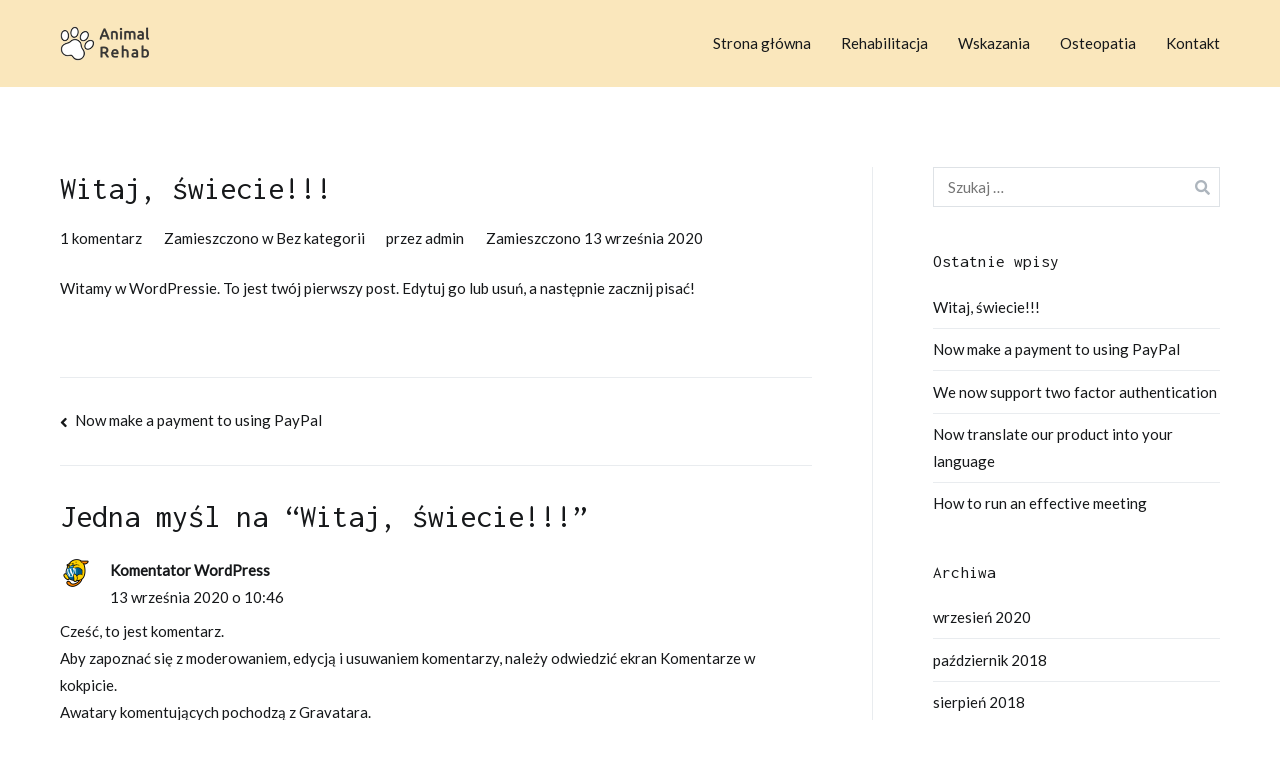

--- FILE ---
content_type: text/html; charset=UTF-8
request_url: https://dogsrehab.com/witaj-swiecie/
body_size: 8271
content:
<!doctype html>
		<html dir="ltr" lang="pl-PL" prefix="og: https://ogp.me/ns#">
		
	<head>

				<meta charset="UTF-8">
		<meta name="viewport" content="width=device-width, initial-scale=1">
		<link rel="profile" href="https://gmpg.org/xfn/11">
		
		<title>Witaj, świecie!!! - Animal Rehab - rehabilitacja zwierząt Wrocław</title>

		<!-- All in One SEO 4.5.5 - aioseo.com -->
		<meta name="description" content="Witamy w WordPressie. To jest twój pierwszy post. Edytuj go lub usuń, a następnie zacznij pisać!" />
		<meta name="robots" content="max-image-preview:large" />
		<link rel="canonical" href="https://dogsrehab.com/witaj-swiecie/" />
		<meta name="generator" content="All in One SEO (AIOSEO) 4.5.5" />
		<meta property="og:locale" content="pl_PL" />
		<meta property="og:site_name" content="Animal Rehab - rehabilitacja zwierząt Wrocław - Rehabilitacja zwierząt z dojazdem do pacjenta na terenie Wrocławia i okolic." />
		<meta property="og:type" content="article" />
		<meta property="og:title" content="Witaj, świecie!!! - Animal Rehab - rehabilitacja zwierząt Wrocław" />
		<meta property="og:description" content="Witamy w WordPressie. To jest twój pierwszy post. Edytuj go lub usuń, a następnie zacznij pisać!" />
		<meta property="og:url" content="https://dogsrehab.com/witaj-swiecie/" />
		<meta property="og:image" content="https://dogsrehab.com/wp-content/uploads/2020/09/logo.png" />
		<meta property="og:image:secure_url" content="https://dogsrehab.com/wp-content/uploads/2020/09/logo.png" />
		<meta property="article:published_time" content="2020-09-13T08:46:22+00:00" />
		<meta property="article:modified_time" content="2020-09-25T11:48:42+00:00" />
		<meta name="twitter:card" content="summary_large_image" />
		<meta name="twitter:title" content="Witaj, świecie!!! - Animal Rehab - rehabilitacja zwierząt Wrocław" />
		<meta name="twitter:description" content="Witamy w WordPressie. To jest twój pierwszy post. Edytuj go lub usuń, a następnie zacznij pisać!" />
		<meta name="twitter:image" content="https://dogsrehab.com/wp-content/uploads/2020/09/logo.png" />
		<script type="application/ld+json" class="aioseo-schema">
			{"@context":"https:\/\/schema.org","@graph":[{"@type":"BlogPosting","@id":"https:\/\/dogsrehab.com\/witaj-swiecie\/#blogposting","name":"Witaj, \u015bwiecie!!! - Animal Rehab - rehabilitacja zwierz\u0105t Wroc\u0142aw","headline":"Witaj, \u015bwiecie!!!","author":{"@id":"https:\/\/dogsrehab.com\/author\/admin\/#author"},"publisher":{"@id":"https:\/\/dogsrehab.com\/#organization"},"image":{"@type":"ImageObject","url":"https:\/\/dogsrehab.com\/wp-content\/uploads\/2020\/09\/logo.png","@id":"https:\/\/dogsrehab.com\/#articleImage","width":90,"height":35},"datePublished":"2020-09-13T10:46:22+02:00","dateModified":"2020-09-25T13:48:42+02:00","inLanguage":"pl-PL","commentCount":1,"mainEntityOfPage":{"@id":"https:\/\/dogsrehab.com\/witaj-swiecie\/#webpage"},"isPartOf":{"@id":"https:\/\/dogsrehab.com\/witaj-swiecie\/#webpage"},"articleSection":"Bez kategorii"},{"@type":"BreadcrumbList","@id":"https:\/\/dogsrehab.com\/witaj-swiecie\/#breadcrumblist","itemListElement":[{"@type":"ListItem","@id":"https:\/\/dogsrehab.com\/#listItem","position":1,"name":"Dom","item":"https:\/\/dogsrehab.com\/","nextItem":"https:\/\/dogsrehab.com\/witaj-swiecie\/#listItem"},{"@type":"ListItem","@id":"https:\/\/dogsrehab.com\/witaj-swiecie\/#listItem","position":2,"name":"Witaj, \u015bwiecie!!!","previousItem":"https:\/\/dogsrehab.com\/#listItem"}]},{"@type":"Organization","@id":"https:\/\/dogsrehab.com\/#organization","name":"Animal Rehab - rehabilitacja zwierz\u0105t Wroc\u0142aw","url":"https:\/\/dogsrehab.com\/","logo":{"@type":"ImageObject","url":"https:\/\/dogsrehab.com\/wp-content\/uploads\/2020\/09\/logo.png","@id":"https:\/\/dogsrehab.com\/witaj-swiecie\/#organizationLogo","width":90,"height":35},"image":{"@id":"https:\/\/dogsrehab.com\/#organizationLogo"}},{"@type":"Person","@id":"https:\/\/dogsrehab.com\/author\/admin\/#author","url":"https:\/\/dogsrehab.com\/author\/admin\/","name":"admin","image":{"@type":"ImageObject","@id":"https:\/\/dogsrehab.com\/witaj-swiecie\/#authorImage","url":"https:\/\/secure.gravatar.com\/avatar\/3dbf4178806ee90b5abdb071636b3fc6?s=96&d=mm&r=g","width":96,"height":96,"caption":"admin"}},{"@type":"WebPage","@id":"https:\/\/dogsrehab.com\/witaj-swiecie\/#webpage","url":"https:\/\/dogsrehab.com\/witaj-swiecie\/","name":"Witaj, \u015bwiecie!!! - Animal Rehab - rehabilitacja zwierz\u0105t Wroc\u0142aw","description":"Witamy w WordPressie. To jest tw\u00f3j pierwszy post. Edytuj go lub usu\u0144, a nast\u0119pnie zacznij pisa\u0107!","inLanguage":"pl-PL","isPartOf":{"@id":"https:\/\/dogsrehab.com\/#website"},"breadcrumb":{"@id":"https:\/\/dogsrehab.com\/witaj-swiecie\/#breadcrumblist"},"author":{"@id":"https:\/\/dogsrehab.com\/author\/admin\/#author"},"creator":{"@id":"https:\/\/dogsrehab.com\/author\/admin\/#author"},"datePublished":"2020-09-13T10:46:22+02:00","dateModified":"2020-09-25T13:48:42+02:00"},{"@type":"WebSite","@id":"https:\/\/dogsrehab.com\/#website","url":"https:\/\/dogsrehab.com\/","name":"Animal Rehab - rehabilitacja zwierz\u0105t Wroc\u0142aw","description":"Rehabilitacja zwierz\u0105t z dojazdem do pacjenta na terenie Wroc\u0142awia i okolic.","inLanguage":"pl-PL","publisher":{"@id":"https:\/\/dogsrehab.com\/#organization"}}]}
		</script>
		<!-- All in One SEO -->

<link rel='dns-prefetch' href='//fonts.googleapis.com' />
<link rel='dns-prefetch' href='//s.w.org' />
<link rel="alternate" type="application/rss+xml" title="Animal Rehab - rehabilitacja zwierząt Wrocław &raquo; Kanał z wpisami" href="https://dogsrehab.com/feed/" />
<link rel="alternate" type="application/rss+xml" title="Animal Rehab - rehabilitacja zwierząt Wrocław &raquo; Kanał z komentarzami" href="https://dogsrehab.com/comments/feed/" />
<link rel="alternate" type="application/rss+xml" title="Animal Rehab - rehabilitacja zwierząt Wrocław &raquo; Witaj, świecie!!! Kanał z komentarzami" href="https://dogsrehab.com/witaj-swiecie/feed/" />
		<script type="text/javascript">
			window._wpemojiSettings = {"baseUrl":"https:\/\/s.w.org\/images\/core\/emoji\/13.0.0\/72x72\/","ext":".png","svgUrl":"https:\/\/s.w.org\/images\/core\/emoji\/13.0.0\/svg\/","svgExt":".svg","source":{"concatemoji":"https:\/\/dogsrehab.com\/wp-includes\/js\/wp-emoji-release.min.js?ver=5.5.17"}};
			!function(e,a,t){var n,r,o,i=a.createElement("canvas"),p=i.getContext&&i.getContext("2d");function s(e,t){var a=String.fromCharCode;p.clearRect(0,0,i.width,i.height),p.fillText(a.apply(this,e),0,0);e=i.toDataURL();return p.clearRect(0,0,i.width,i.height),p.fillText(a.apply(this,t),0,0),e===i.toDataURL()}function c(e){var t=a.createElement("script");t.src=e,t.defer=t.type="text/javascript",a.getElementsByTagName("head")[0].appendChild(t)}for(o=Array("flag","emoji"),t.supports={everything:!0,everythingExceptFlag:!0},r=0;r<o.length;r++)t.supports[o[r]]=function(e){if(!p||!p.fillText)return!1;switch(p.textBaseline="top",p.font="600 32px Arial",e){case"flag":return s([127987,65039,8205,9895,65039],[127987,65039,8203,9895,65039])?!1:!s([55356,56826,55356,56819],[55356,56826,8203,55356,56819])&&!s([55356,57332,56128,56423,56128,56418,56128,56421,56128,56430,56128,56423,56128,56447],[55356,57332,8203,56128,56423,8203,56128,56418,8203,56128,56421,8203,56128,56430,8203,56128,56423,8203,56128,56447]);case"emoji":return!s([55357,56424,8205,55356,57212],[55357,56424,8203,55356,57212])}return!1}(o[r]),t.supports.everything=t.supports.everything&&t.supports[o[r]],"flag"!==o[r]&&(t.supports.everythingExceptFlag=t.supports.everythingExceptFlag&&t.supports[o[r]]);t.supports.everythingExceptFlag=t.supports.everythingExceptFlag&&!t.supports.flag,t.DOMReady=!1,t.readyCallback=function(){t.DOMReady=!0},t.supports.everything||(n=function(){t.readyCallback()},a.addEventListener?(a.addEventListener("DOMContentLoaded",n,!1),e.addEventListener("load",n,!1)):(e.attachEvent("onload",n),a.attachEvent("onreadystatechange",function(){"complete"===a.readyState&&t.readyCallback()})),(n=t.source||{}).concatemoji?c(n.concatemoji):n.wpemoji&&n.twemoji&&(c(n.twemoji),c(n.wpemoji)))}(window,document,window._wpemojiSettings);
		</script>
		<style type="text/css">
img.wp-smiley,
img.emoji {
	display: inline !important;
	border: none !important;
	box-shadow: none !important;
	height: 1em !important;
	width: 1em !important;
	margin: 0 .07em !important;
	vertical-align: -0.1em !important;
	background: none !important;
	padding: 0 !important;
}
</style>
	<link rel='stylesheet' id='wp-block-library-css'  href='https://dogsrehab.com/wp-includes/css/dist/block-library/style.min.css?ver=5.5.17' type='text/css' media='all' />
<link rel='stylesheet' id='wp-block-library-theme-css'  href='https://dogsrehab.com/wp-includes/css/dist/block-library/theme.min.css?ver=5.5.17' type='text/css' media='all' />
<link rel='stylesheet' id='dashicons-css'  href='https://dogsrehab.com/wp-includes/css/dashicons.min.css?ver=5.5.17' type='text/css' media='all' />
<link rel='stylesheet' id='everest-forms-general-css'  href='https://dogsrehab.com/wp-content/plugins/everest-forms/assets/css/everest-forms.css?ver=1.7.1' type='text/css' media='all' />
<link rel='stylesheet' id='social-icons-general-css'  href='//dogsrehab.com/wp-content/plugins/social-icons/assets/css/social-icons.css?ver=1.7.2' type='text/css' media='all' />
<link rel='stylesheet' id='font-awesome-css'  href='https://dogsrehab.com/wp-content/plugins/elementor/assets/lib/font-awesome/css/font-awesome.min.css?ver=4.7.0' type='text/css' media='all' />
<link rel='stylesheet' id='zakra-style-css'  href='https://dogsrehab.com/wp-content/themes/zakra/style.css?ver=5.5.17' type='text/css' media='all' />
<style id='zakra-style-inline-css' type='text/css'>
.tg-site-header .tg-site-header-top{color: #ffffff;}.tg-site-header .tg-site-header-top{background-color: #000000;background-image: ;background-repeat: repeat;background-position: center center;background-size: contain;background-attachment: scroll;}
.tg-site-header{border-bottom-width: 0px;}.tg-site-header, .tg-container--separate .tg-site-header{background-color: #969696;background-image: url("https://dogsrehab.com/wp-content/uploads/2020/09/tlo-menu.jpg");background-repeat: repeat;background-position: left top;background-size: auto;background-attachment: scroll;}
.tg-primary-menu > div > ul li:not(.tg-header-button-wrap) a{color: #16181a;}.tg-primary-menu > div > ul li:not(.tg-header-button-wrap):hover > a{color: #6357e5;}.tg-primary-menu > div ul li:active > a, .tg-primary-menu > div ul > li:not(.tg-header-button-wrap).current_page_item > a, .tg-primary-menu > div ul > li:not(.tg-header-button-wrap).current_page_ancestor > a, .tg-primary-menu > div ul > li:not(.tg-header-button-wrap).current-menu-item > a, .tg-primary-menu > div ul > li:not(.tg-header-button-wrap).current-menu-ancestor > a{color: #6357e5;}.tg-primary-menu.tg-primary-menu--style-underline > div ul > li:not(.tg-header-button-wrap).current_page_item > a::before, .tg-primary-menu.tg-primary-menu--style-underline > div ul > li:not(.tg-header-button-wrap).current_page_ancestor > a::before, .tg-primary-menu.tg-primary-menu--style-underline > div ul > li:not(.tg-header-button-wrap).current-menu-item > a::before, .tg-primary-menu.tg-primary-menu--style-underline > div ul > li:not(.tg-header-button-wrap).current-menu-ancestor > a::before, .tg-primary-menu.tg-primary-menu--style-left-border > div ul > li:not(.tg-header-button-wrap).current_page_item > a::before, .tg-primary-menu.tg-primary-menu--style-left-border > div ul > li:not(.tg-header-button-wrap).current_page_ancestor > a::before, .tg-primary-menu.tg-primary-menu--style-left-border > div ul > li:not(.tg-header-button-wrap).current-menu-item > a::before, .tg-primary-menu.tg-primary-menu--style-left-border > div ul > li:not(.tg-header-button-wrap).current-menu-ancestor > a::before, .tg-primary-menu.tg-primary-menu--style-right-border > div ul > li:not(.tg-header-button-wrap).current_page_item > a::before, .tg-primary-menu.tg-primary-menu--style-right-border > div ul > li:not(.tg-header-button-wrap).current_page_ancestor > a::before, .tg-primary-menu.tg-primary-menu--style-right-border > div ul > li:not(.tg-header-button-wrap).current-menu-item > a::before, .tg-primary-menu.tg-primary-menu--style-right-border > div ul > li:not(.tg-header-button-wrap).current-menu-ancestor > a::before{background-color: #6357e5;}
a:hover, a:focus,  .tg-primary-menu > div ul li:hover > a,  .tg-primary-menu > div ul li.current_page_item > a, .tg-primary-menu > div ul li.current-menu-item > a,  .tg-mobile-navigation > div ul li.current_page_item > a, .tg-mobile-navigation > div ul li.current-menu-item > a,  .entry-content a,  .tg-meta-style-two .entry-meta span, .tg-meta-style-two .entry-meta a{color: #4286f5;}.tg-primary-menu.tg-primary-menu--style-underline > div > ul > li.current_page_item > a::before, .tg-primary-menu.tg-primary-menu--style-underline > div > ul > li.current-menu-item > a::before, .tg-primary-menu.tg-primary-menu--style-left-border > div > ul > li.current_page_item > a::before, .tg-primary-menu.tg-primary-menu--style-left-border > div > ul > li.current-menu-item > a::before, .tg-primary-menu.tg-primary-menu--style-right-border > div > ul > li.current_page_item > a::before, .tg-primary-menu.tg-primary-menu--style-right-border > div > ul > li.current-menu-item > a::before, .tg-scroll-to-top:hover, button, input[type="button"], input[type="reset"], input[type="submit"], .tg-primary-menu > div ul li.tg-header-button-wrap a{background-color: #4286f5;}body{color: #16181a;}
button, input[type="button"], input[type="reset"], input[type="submit"]{background-color: #16181a;}button:hover, input[type="button"]:hover, input[type="reset"]:hover, input[type="submit"]:hover{background-color: #4286f5;}
.entry-content a:hover, .entry-content a:focus{color: #4286f5;}
.tg-site-footer .tg-site-footer-bar{color: #ffffff;}.tg-site-footer .tg-site-footer-bar a{color: #ffffff;}.tg-site-footer .tg-site-footer-bar a:hover, .tg-site-footer .tg-site-footer-bar a:focus{color: #4286f5;}.tg-site-footer .tg-site-footer-bar{border-top-width: 1px;}.tg-site-footer .tg-site-footer-bar{border-top-color: rgba(255,255,255,0.12);}.tg-site-footer .tg-site-footer-bar{background-color: #16181a;background-image: ;background-repeat: repeat;background-position: center center;background-size: contain;background-attachment: scroll;}
.tg-site-footer-widgets{background-color: #16181a;background-image: ;background-repeat: repeat;background-position: center center;background-size: contain;background-attachment: scroll;}.tg-site-footer .tg-site-footer-widgets{border-top-width: 1;}.tg-site-footer .tg-site-footer-widgets .widget-title{color: #ffffff;}.tg-site-footer .tg-site-footer-widgets, .tg-site-footer .tg-site-footer-widgets p{color: #ffffff;}.tg-site-footer .tg-site-footer-widgets a{color: #ffffff;}.tg-site-footer .tg-site-footer-widgets a:hover, .tg-site-footer .tg-site-footer-widgets a:focus{color: #4286f5;}.tg-site-footer .tg-site-footer-widgets ul li{border-bottom-width: 0px;}
.tg-scroll-to-top{background-color: #3e4232;}.tg-scroll-to-top.tg-scroll-to-top--show:hover{background-color: #4286f5;}
body{font-family: Lato;font-size: 15px;line-height: 1.8;font-weight: 400;font-style: normal;}h1, h2, h3, h4, h5, h6{font-family: Inconsolata;line-height: 1.3;font-weight: 400;font-style: normal;}
</style>
<link rel='stylesheet' id='zakra-googlefonts-css'  href='//fonts.googleapis.com/css?family=Lato%3A400%7CInconsolata%3A400&#038;ver=5.5.17' type='text/css' media='all' />
<link rel="https://api.w.org/" href="https://dogsrehab.com/wp-json/" /><link rel="alternate" type="application/json" href="https://dogsrehab.com/wp-json/wp/v2/posts/1" /><link rel="EditURI" type="application/rsd+xml" title="RSD" href="https://dogsrehab.com/xmlrpc.php?rsd" />
<link rel="wlwmanifest" type="application/wlwmanifest+xml" href="https://dogsrehab.com/wp-includes/wlwmanifest.xml" /> 
<link rel='prev' title='Now make a payment to using PayPal' href='https://dogsrehab.com/now-make-a-payment-to-using-paypal/' />
<meta name="generator" content="WordPress 5.5.17" />
<meta name="generator" content="Everest Forms 1.7.1" />
<link rel='shortlink' href='https://dogsrehab.com/?p=1' />
<link rel="alternate" type="application/json+oembed" href="https://dogsrehab.com/wp-json/oembed/1.0/embed?url=https%3A%2F%2Fdogsrehab.com%2Fwitaj-swiecie%2F" />
<link rel="alternate" type="text/xml+oembed" href="https://dogsrehab.com/wp-json/oembed/1.0/embed?url=https%3A%2F%2Fdogsrehab.com%2Fwitaj-swiecie%2F&#038;format=xml" />
<link rel="pingback" href="https://dogsrehab.com/xmlrpc.php">		<style id="background-color-css">
			body.custom-background #page { background-color: # }
		</style>
				<style type="text/css">
						.site-title,
			.site-description {
				position: absolute;
				clip: rect(1px, 1px, 1px, 1px);
			}

					</style>
		<style type="text/css" id="custom-background-css">
body.custom-background { background-image: url("https://dogsrehab.com/wp-content/uploads/2020/09/baner.jpg"); background-position: left top; background-size: cover; background-repeat: no-repeat; background-attachment: fixed; }
</style>
	<link rel="icon" href="https://dogsrehab.com/wp-content/uploads/2020/09/favicon2.png" sizes="32x32" />
<link rel="icon" href="https://dogsrehab.com/wp-content/uploads/2020/09/favicon2.png" sizes="192x192" />
<link rel="apple-touch-icon" href="https://dogsrehab.com/wp-content/uploads/2020/09/favicon2.png" />
<meta name="msapplication-TileImage" content="https://dogsrehab.com/wp-content/uploads/2020/09/favicon2.png" />
		<style type="text/css" id="wp-custom-css">
			.elementor-template-full-width .site-content>.tg-container--flex{display:block}.mc4wp-form{text-align:center}.mc4wp-form input{width:auto;display:inline-block}.mc4wp-form input[type=email]{margin-right:10px}body{background-image:linear-gradient(180deg,#eff5ff 0,#eff5ff 180px,#fff 400px,#fff 100%)}.tg-site-header-top ul li a{color:#fff}.tg-site-header-top .widget{margin-bottom:0}.tg-site-header-top .social-icons-lists .social-icons-list-item{margin:0}.tg-site-header-top .social-icons-lists .social-icons-list-item a{padding:0}		</style>
				
		<!-- Google tag (gtag.js) -->
<script async src="https://www.googletagmanager.com/gtag/js?id=G-K307SN6YZ5"></script>
<script>
  window.dataLayer = window.dataLayer || [];
  function gtag(){dataLayer.push(arguments);}
  gtag('js', new Date());

  gtag('config', 'G-K307SN6YZ5');
</script>

	</head>

<body data-rsssl=1 class="post-template-default single single-post postid-1 single-format-standard custom-background wp-custom-logo everest-forms-no-js tg-site-layout--right tg-container--wide elementor-default elementor-kit-492">


<div id="page" class="site tg-site">
				<a class="skip-link screen-reader-text" href="#content">Przejdź do treści</a>
		

	<header id="masthead" class="site-header tg-site-header tg-site-header--left">

		


	<div class="tg-site-header-bottom">
	<div class="tg-header-container tg-container tg-container--flex tg-container--flex-center tg-container--flex-space-between">

		
		
			<div class="tg-block tg-block--one">

						<div class="site-branding">
			<a href="https://dogsrehab.com/" class="custom-logo-link" rel="home"><img width="90" height="35" src="https://dogsrehab.com/wp-content/uploads/2020/09/logo.png" class="custom-logo" alt="Animal Rehab &#8211; rehabilitacja zwierząt Wrocław" srcset="" /></a>			<div class="site-info-wrap">
									<p class="site-title">
						<a href="https://dogsrehab.com/" rel="home">Animal Rehab &#8211; rehabilitacja zwierząt Wrocław</a>
					</p>
										<p class="site-description">Rehabilitacja zwierząt z dojazdem do pacjenta na terenie Wrocławia i okolic.</p>
							</div>

		</div><!-- .site-branding -->
		
			</div> <!-- /.tg-site-header__block--one -->

			
			<div class="tg-block tg-block--two">

						<nav id="site-navigation"
			 class="main-navigation tg-primary-menu tg-primary-menu--style-underline">
			<div class="menu"><ul id="primary-menu" class="menu-primary"><li id="menu-item-475" class="menu-item menu-item-type-post_type menu-item-object-page menu-item-home menu-item-475"><a href="https://dogsrehab.com/">Strona główna</a></li>
<li id="menu-item-491" class="menu-item menu-item-type-post_type menu-item-object-page menu-item-491"><a href="https://dogsrehab.com/rehabilitacja/">Rehabilitacja</a></li>
<li id="menu-item-489" class="menu-item menu-item-type-post_type menu-item-object-page menu-item-489"><a href="https://dogsrehab.com/wskazania/">Wskazania</a></li>
<li id="menu-item-476" class="menu-item menu-item-type-post_type menu-item-object-page menu-item-476"><a href="https://dogsrehab.com/osteopatia/">Osteopatia</a></li>
<li id="menu-item-488" class="menu-item menu-item-type-post_type menu-item-object-page menu-item-488"><a href="https://dogsrehab.com/kontakt/">Kontakt</a></li>
</ul></div>		</nav><!-- #site-navigation -->
				<nav id="header-action" class="tg-header-action">
			<ul class="tg-header-action-list">
				<li class="tg-header-action__item tg-mobile-toggle" >
										<button aria-label="Podstawowe menu" >
						<i class="tg-icon tg-icon-bars"></i>
					</button>
				</li><!-- /.tg-mobile-toggle -->
			</ul><!-- /.zakra-header-action-list -->
		</nav><!-- #header-action -->
				<nav id="mobile-navigation" class="tg-mobile-navigation"
			>

			<div class="menu-primary-menu-container"><ul id="mobile-primary-menu" class="menu"><li class="menu-item menu-item-type-post_type menu-item-object-page menu-item-home menu-item-475"><a href="https://dogsrehab.com/">Strona główna</a></li>
<li class="menu-item menu-item-type-post_type menu-item-object-page menu-item-491"><a href="https://dogsrehab.com/rehabilitacja/">Rehabilitacja</a></li>
<li class="menu-item menu-item-type-post_type menu-item-object-page menu-item-489"><a href="https://dogsrehab.com/wskazania/">Wskazania</a></li>
<li class="menu-item menu-item-type-post_type menu-item-object-page menu-item-476"><a href="https://dogsrehab.com/osteopatia/">Osteopatia</a></li>
<li class="menu-item menu-item-type-post_type menu-item-object-page menu-item-488"><a href="https://dogsrehab.com/kontakt/">Kontakt</a></li>
</ul></div>
		</nav><!-- /#mobile-navigation-->
		
			</div> <!-- /.tg-site-header__block-two -->

			
	</div>
	<!-- /.tg-container -->
	</div>
	<!-- /.tg-site-header-bottom -->
		
	</header><!-- #masthead -->
		
	<main id="main" class="site-main">
				<div id="content" class="site-content">
			<div class="tg-container tg-container--flex tg-container--flex-space-between">
		
	<div id="primary" class="content-area">
		
		
<article id="post-1" class="tg-meta-style-one post-1 post type-post status-publish format-standard hentry category-bez-kategorii zakra-single-article zakra-article-post">
	
				<header class="entry-header">
				<h1 class="entry-title tg-page-content__title">Witaj, świecie!!!</h1>
			</header><!-- .entry-header -->

					<div class="entry-meta">
				<span class="comments-link"><a href="https://dogsrehab.com/witaj-swiecie/#comments">1 komentarz <span class="screen-reader-text"> do Witaj, świecie!!!</span></a></span><span class="cat-links">Zamieszczono w <a href="https://dogsrehab.com/category/bez-kategorii/" rel="category tag">Bez kategorii</a></span><span class="byline"> przez <span class="author vcard"><a class="url fn n" href="https://dogsrehab.com/author/admin/">admin</a></span></span><span class="posted-on">Zamieszczono <a href="https://dogsrehab.com/witaj-swiecie/" rel="bookmark"><time class="entry-date published" datetime="2020-09-13T10:46:22+02:00">13 września 2020</time><time class="updated" datetime="2020-09-25T13:48:42+02:00">25 września 2020</time></a></span>			</div><!-- .entry-meta -->

					<div class="entry-content">
				
<p>Witamy w WordPressie. To jest twój pierwszy post. Edytuj go lub usuń, a następnie zacznij pisać!</p>
			</div><!-- .entry-content -->

		
	</article><!-- #post-1 -->


	<nav class="navigation post-navigation" role="navigation" aria-label="Wpisy">
		<h2 class="screen-reader-text">Nawigacja wpisu</h2>
		<div class="nav-links"><div class="nav-previous"><a href="https://dogsrehab.com/now-make-a-payment-to-using-paypal/" rel="prev">Now make a payment to using PayPal</a></div></div>
	</nav>
<div id="comments" class="comments-area">

			<h2 class="comments-title">
			Jedna myśl na &ldquo;<span>Witaj, świecie!!!</span>&rdquo;		</h2><!-- .comments-title -->

		
		<ol class="comment-list">
					<li id="comment-1" class="comment even thread-even depth-1">
			<article id="div-comment-1" class="comment-body">
				<footer class="comment-meta">
					<div class="comment-author vcard">
						<img alt='' src='https://secure.gravatar.com/avatar/d7a973c7dab26985da5f961be7b74480?s=32&#038;d=mm&#038;r=g' srcset='https://secure.gravatar.com/avatar/d7a973c7dab26985da5f961be7b74480?s=64&#038;d=mm&#038;r=g 2x' class='avatar avatar-32 photo' height='32' width='32' loading='lazy'/>						<b class="fn"><a href='https://wordpress.org/' rel='external nofollow ugc' class='url'>Komentator WordPress</a></b> <span class="says">pisze:</span>					</div><!-- .comment-author -->

					<div class="comment-metadata">
						<a href="https://dogsrehab.com/witaj-swiecie/#comment-1">
							<time datetime="2020-09-13T10:46:22+02:00">
								13 września 2020 o 10:46							</time>
						</a>
											</div><!-- .comment-metadata -->

									</footer><!-- .comment-meta -->

				<div class="comment-content">
					<p>Cześć, to jest komentarz.<br />
Aby zapoznać się z moderowaniem, edycją i usuwaniem komentarzy, należy odwiedzić ekran Komentarze w kokpicie.<br />
Awatary komentujących pochodzą z <a href="https://pl.gravatar.com">Gravatara</a>.</p>
				</div><!-- .comment-content -->

				<div class="reply"><a rel='nofollow' class='comment-reply-link' href='https://dogsrehab.com/witaj-swiecie/?replytocom=1#respond' data-commentid="1" data-postid="1" data-belowelement="div-comment-1" data-respondelement="respond" data-replyto="Odpowiedz użytkownikowi Komentator WordPress" aria-label='Odpowiedz użytkownikowi Komentator WordPress'>Odpowiedz</a></div>			</article><!-- .comment-body -->
		</li><!-- #comment-## -->
		</ol><!-- .comment-list -->

			<div id="respond" class="comment-respond">
		<h3 id="reply-title" class="comment-reply-title">Dodaj komentarz <small><a rel="nofollow" id="cancel-comment-reply-link" href="/witaj-swiecie/#respond" style="display:none;">Anuluj pisanie odpowiedzi</a></small></h3><form action="https://dogsrehab.com/wp-comments-post.php" method="post" id="commentform" class="comment-form" novalidate><p class="comment-notes"><span id="email-notes">Twój adres e-mail nie zostanie opublikowany.</span> Wymagane pola są oznaczone <span class="required">*</span></p><p class="comment-form-comment"><label for="comment">Komentarz</label> <textarea id="comment" name="comment" cols="45" rows="8" maxlength="65525" required="required"></textarea></p><p class="comment-form-author"><label for="author">Nazwa <span class="required">*</span></label> <input id="author" name="author" type="text" value="" size="30" maxlength="245" required='required' /></p>
<p class="comment-form-email"><label for="email">Email <span class="required">*</span></label> <input id="email" name="email" type="email" value="" size="30" maxlength="100" aria-describedby="email-notes" required='required' /></p>
<p class="comment-form-url"><label for="url">Witryna internetowa</label> <input id="url" name="url" type="url" value="" size="30" maxlength="200" /></p>
<p class="comment-form-cookies-consent"><input id="wp-comment-cookies-consent" name="wp-comment-cookies-consent" type="checkbox" value="yes" /> <label for="wp-comment-cookies-consent">Zapisz moje dane, adres e-mail i witrynę w przeglądarce aby wypełnić dane podczas pisania kolejnych komentarzy.</label></p>
<p class="form-submit"><input name="submit" type="submit" id="submit" class="submit" value="Opublikuj komentarz" /> <input type='hidden' name='comment_post_ID' value='1' id='comment_post_ID' />
<input type='hidden' name='comment_parent' id='comment_parent' value='0' />
</p></form>	</div><!-- #respond -->
	
</div><!-- #comments -->

			</div><!-- #primary -->


<aside id="secondary" class="tg-site-sidebar widget-area ">
	<section id="search-3" class="widget widget_search"><form role="search" method="get" class="search-form" action="https://dogsrehab.com/">
				<label>
					<span class="screen-reader-text">Szukaj:</span>
					<input type="search" class="search-field" placeholder="Szukaj &hellip;" value="" name="s" />
				</label>
				<input type="submit" class="search-submit" value="Szukaj" />
			</form></section>
		<section id="recent-posts-3" class="widget widget_recent_entries">
		<h2 class="widget-title">Ostatnie wpisy</h2>
		<ul>
											<li>
					<a href="https://dogsrehab.com/witaj-swiecie/" aria-current="page">Witaj, świecie!!!</a>
									</li>
											<li>
					<a href="https://dogsrehab.com/now-make-a-payment-to-using-paypal/">Now make a payment to using PayPal</a>
									</li>
											<li>
					<a href="https://dogsrehab.com/we-now-support-two-factor-authentication/">We now support two factor authentication</a>
									</li>
											<li>
					<a href="https://dogsrehab.com/now-translate-our-product-into-your-language/">Now translate our product into your language</a>
									</li>
											<li>
					<a href="https://dogsrehab.com/how-to-run-an-effective-meeting/">How to run an effective meeting</a>
									</li>
					</ul>

		</section><section id="archives-3" class="widget widget_archive"><h2 class="widget-title">Archiwa</h2>
			<ul>
					<li><a href='https://dogsrehab.com/2020/09/'>wrzesień 2020</a></li>
	<li><a href='https://dogsrehab.com/2018/10/'>październik 2018</a></li>
	<li><a href='https://dogsrehab.com/2018/08/'>sierpień 2018</a></li>
			</ul>

			</section><section id="categories-3" class="widget widget_categories"><h2 class="widget-title">Kategorie</h2>
			<ul>
					<li class="cat-item cat-item-1"><a href="https://dogsrehab.com/category/bez-kategorii/">Bez kategorii</a>
</li>
	<li class="cat-item cat-item-2"><a href="https://dogsrehab.com/category/business/">Business</a>
</li>
	<li class="cat-item cat-item-3"><a href="https://dogsrehab.com/category/news/">News</a>
</li>
			</ul>

			</section><section id="meta-3" class="widget widget_meta"><h2 class="widget-title">Meta</h2>
		<ul>
						<li><a href="https://dogsrehab.com/wp-login.php">Zaloguj się</a></li>
			<li><a href="https://dogsrehab.com/feed/">Kanał wpisów</a></li>
			<li><a href="https://dogsrehab.com/comments/feed/">Kanał komentarzy</a></li>

			<li><a href="https://pl.wordpress.org/">WordPress.org</a></li>
		</ul>

		</section></aside><!-- #secondary -->

			</div>
		<!-- /.tg-container-->
		</div>
		<!-- /#content-->
				</main><!-- /#main -->
		
			<footer id="colophon" class="site-footer tg-site-footer ">
		
		
		
		<div class="tg-site-footer-bar tg-site-footer-bar--center">
			<div class="tg-container tg-container--flex tg-container--flex-top">
				<div class="tg-site-footer-section-1">

					<p>Prawa autorskie © 2020 Animal Rehab. Created by <a href="http://lemach.pl/" target="_blank" rel="noopener">LeMach</a></p>
				</div>
				<!-- /.tg-site-footer-section-1 -->

				<div class="tg-site-footer-section-2">

					
				</div>
				<!-- /.tg-site-footer-section-2 -->
			</div>
			<!-- /.tg-container-->
		</div>
		<!-- /.tg-site-footer-bar -->

		
			</footer><!-- #colophon -->
		
		</div><!-- #page -->
		
		<a href="#" id="tg-scroll-to-top" class="tg-scroll-to-top">
			<i class="tg-icon tg-icon-arrow-up"><span
						class="screen-reader-text">Przewiń do góry</span></i>
		</a>

		<div class="tg-overlay-wrapper"></div>
		
	<script type="text/javascript">
		var c = document.body.className;
		c = c.replace( /everest-forms-no-js/, 'everest-forms-js' );
		document.body.className = c;
	</script>
	<script type='text/javascript' src='https://dogsrehab.com/wp-content/themes/zakra/assets/js/navigation.min.js?ver=20151215' id='zakra-navigation-js'></script>
<script type='text/javascript' src='https://dogsrehab.com/wp-content/themes/zakra/assets/js/skip-link-focus-fix.min.js?ver=20151215' id='zakra-skip-link-focus-fix-js'></script>
<script type='text/javascript' src='https://dogsrehab.com/wp-content/themes/zakra/assets/js/zakra-custom.min.js?ver=5.5.17' id='zakra-custom-js'></script>
<script type='text/javascript' src='https://dogsrehab.com/wp-includes/js/comment-reply.min.js?ver=5.5.17' id='comment-reply-js'></script>
<script type='text/javascript' src='https://dogsrehab.com/wp-includes/js/wp-embed.min.js?ver=5.5.17' id='wp-embed-js'></script>

</body>
</html>
